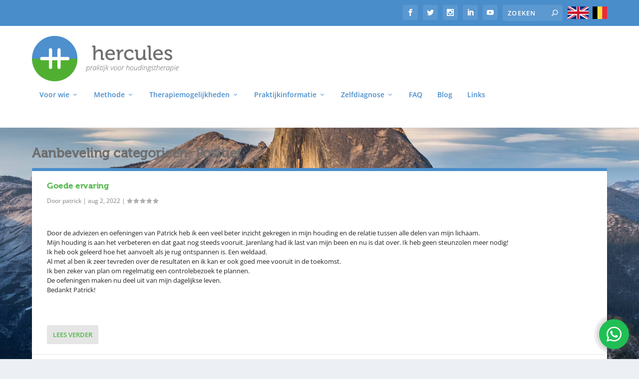

--- FILE ---
content_type: text/css; charset=utf-8
request_url: https://www.houdingstherapie-hercules.nl/wp-content/cache/min/1/wp-content/themes/Extra-Child/style.css?ver=1751982794
body_size: 522
content:

/*!
Theme Name: Extra
Theme URI: http://www.elegantthemes.com/gallery/extra/
Version: 4.23.4
Description: Extra
Author: Elegant Themes
Author URI: http://www.elegantthemes.com
License: GNU General Public License v2
License URI: http://www.gnu.org/licenses/gpl-2.0.html
*/
 @font-face{font-display:swap;font-family:'museo500';src:url(../../../../../../themes/Extra-Child/fonts/Museo500-Regular-webfont.eot);src:url('../../../../../../themes/Extra-Child/fonts/Museo500-Regular-webfont.eot?#iefix') format('embedded-opentype'),url(../../../../../../themes/Extra-Child/fonts/Museo500-Regular-webfont.woff2) format('woff2'),url(../../../../../../themes/Extra-Child/fonts/Museo500-Regular-webfont.woff) format('woff'),url(../../../../../../themes/Extra-Child/fonts/Museo500-Regular-webfont.ttf) format('truetype'),url('../../../../../../themes/Extra-Child/fonts/Museo500-Regular-webfont.svg#museo500') format('svg');font-weight:400;font-style:normal}#main-header{background:#fff}#top-header{background:#498dcb}#et-navigation li a{color:#498dcb}#footer-bottom{background:rgba(0,0,0,.1)}#footer{background:#50b748;color:#fff}#footer-info{line-height:20px;padding-top:2px;color:#fff!important}#footer-nav{float:none;padding-bottom:85px}h1,h2,h3,h4,h5,h6{text-transform:none;font-family:'museo500',sans-serif;color:#6e6e6e}footer h4{font-family:'Open Sans',sans-serif;color:#fff!important;margin:10px 0 0}footer a,footer a:visited{color:#fff!important}@media (max-width:980px){.et_pb_section .et_pb_column .et_pb_module{margin-bottom:10px!important}}.et_pb_section{padding-top:10px!important}.et_pb_row.et_pb_row_fullwidth,.et_pb_specialty_fullwidth>.et_pb_row{width:100%!important;max-width:100%!important}.et_pb_pagebuilder_layout .page .post-content h1{font-size:24px!important;line-height:1.3em!important}#footer-logo{float:right;margin:20px 25px 0 0}#footer-logo img{max-width:150px}#footer-info a{font-weight:normal!important}#et-mobile-navigation li a{color:#fff}.nav li ul{width:275px}.et_pb_pagebuilder_layout .post-content a{color:#50b748}.comments-area{background:#fff}.ssbp-list li a{color:#fff!important}

--- FILE ---
content_type: text/plain
request_url: https://www.google-analytics.com/j/collect?v=1&_v=j102&a=1791633256&t=pageview&_s=1&dl=https%3A%2F%2Fwww.houdingstherapie-hercules.nl%2Faanbeveling%2520categorie%2Fpositief%2F&ul=en-us%40posix&dt=Positief%20Archieven%20%E2%80%93%20Praktijk%20voor%20Houdingstherapie%20Hercules&sr=1280x720&vp=1280x720&_u=IEBAAEABAAAAACAAI~&jid=1195638110&gjid=1449835511&cid=1401291741.1768844357&tid=UA-80869136-1&_gid=35336339.1768844357&_r=1&_slc=1&z=1035993765
body_size: -455
content:
2,cG-FVJ0JWN5LJ